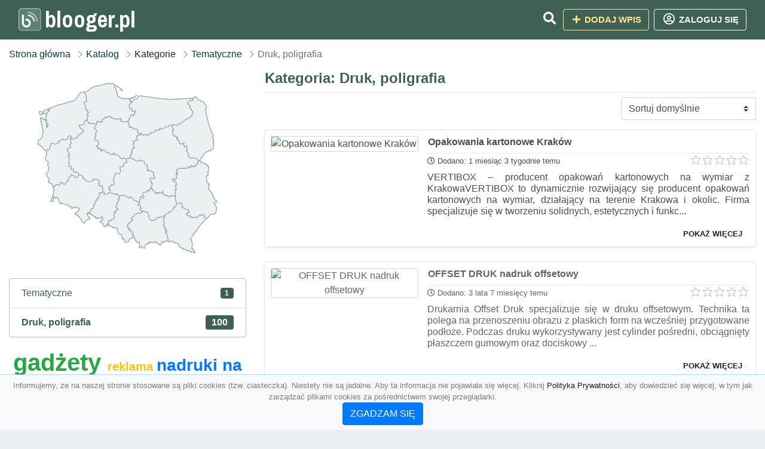

--- FILE ---
content_type: text/html; charset=UTF-8
request_url: https://blooger.pl/kategoria/druk-poligrafia
body_size: 10073
content:
<!DOCTYPE html><html lang="pl"><head> <title>Kategoria: Druk, poligrafia - Baza firm i wyszukiwarka blooger.pl – Katalog SEO</title> <meta charset="utf-8"> <meta name="viewport" content="width=device-width, initial-scale=1, shrink-to-fit=no"> <meta name="description" content="Kategoria: Druk, poligrafia. ✒ blooger.pl"> <meta name="keywords" content="kategoria: druk, poligrafia"> <meta name="robots" content="index"> <meta name="robots" content="follow"> <meta property="og:title" content=""> <meta property="og:description" content=""> <meta property="og:type" content=""> <meta property="og:image" content=""> <meta property="og:url" content="https://blooger.pl/kategoria/druk-poligrafia"> <meta name="csrf-token" content="y8WPHMSBwhjqvmeHQQKevB02wbuFUWZi4DCNuLbW"> <link rel="icon" href="https://cdn.alg.pl/katalog/logo/blooger.pl-logo.svg" type="image/svg+xml"> <link rel="canonical" href="https://blooger.pl/kategoria/druk-poligrafia"> <link rel="shortcut icon" href="https://cdn.alg.pl/katalog/logo/blooger.pl-icon.svg" type="image/svg+xml"> <link href="/css/vendor/idir/vendor/vendor.css?id=5a2312ffa70ce71a18e8" rel="stylesheet"> <link href="/css/vendor/idir/web/web.css?id=79c284bce23f0aee91e9" rel="stylesheet"> <link href="https://blooger.pl/css/custom/web/web.css" rel="stylesheet"> <script src="/js/vendor/idir/vendor/vendor.js?id=c2e349085f1bd9882aa1" defer></script> <script src="/js/vendor/idir/web/web.js?id=27da2bcd56683041c903" defer></script> <script src="https://blooger.pl/js/custom/web/web.js" defer></script> <link href="https://fonts.googleapis.com/css2?family=Material+Icons" rel="stylesheet"><link href="https://fonts.googleapis.com/css2?family=Material+Icons+Outlined" rel="stylesheet"><link href="https://fonts.googleapis.com/css2?family=Material+Icons+Round" rel="stylesheet"><link href="https://fonts.googleapis.com/css2?family=Material+Icons+Sharp" rel="stylesheet"><link href="https://fonts.googleapis.com/css2?family=Material+Icons+Two+Tone" rel="stylesheet"> </head><body> <nav class="navbar bd-blooger.pl menu navbar-expand-md navbar-light fixed-top border-bottom"> <div class="container"> <div class="d-flex flex-grow-1 navbar-search pr-3 pr-md-0"> <div id="navbarLogo" class="flex-grow-1 mr-2"> <a href="/" class="navbar-brand" title="Baza firm i wyszukiwarka blooger.pl – Katalog SEO" alt="blooger.pl" title="blooger.pl"> <img src="https://cdn.alg.pl/katalog/logo/blooger.pl-logo.svg" class="pb-3 logo logo-blooger.pl" alt="blooger.pl" title="Baza firm i wyszukiwarka blooger.pl – Katalog SEO"> <span class="domena-blooger.pl">blooger.pl</span> </a></div> <form id="searchForm" method="GET" action="https://blooger.pl/search" class="my-auto w-100 hide search" > <div class="input-group"> <input id="typeahead" data-route="https://blooger.pl/api/tags/index" type="text" name="search" class="form-control border-right-0" placeholder="Szukaj... (min 3 znaki)" value="" autocomplete="off" > <input type="hidden" name="source" value="dir"> <span class="input-group-append"> <button class="btn btn-outline-secondary border border-left-0" type="submit" disabled > <i class="fa fa-search lupka-blooger.pl"></i> </button> </span> </div> </form> <div class="my-auto"> <ul class="navbar-nav"> <li class="nav-item d-sm-inline d-md-none ml-2"> <a href="#" class="nav-link search-toggler" role="button"> <i class="fa fa-lg fa-search lupka-blooger.pl"></i></a> </li> </ul> </div> <a href="#" id="navbarToggle" class="my-auto navbar-toggler" role="button"> <span class="navbar-toggler-icon"></span></a> </div> <div class="navbar-collapse scroll collapse flex-grow-0 justify-content-end"> <ul class="navbar-nav pr-3 pr-md-0"> <li class="nav-item d-none d-md-inline mr-1"> <a href="#" class="nav-link search-toggler" role="button"> <i class="fa fa-lg fa-search lupka-blooger.pl"></i></a> </li> <li class="nav-item mr-sm-0 mr-md-2 mb-2 mb-md-0"> <a class="btn btn-bd-download reg up " href="https://blooger.pl/dodaj/1" role="button" ><i class="fas fa-fw fa-plus"></i> Dodaj wpis </a> </li> <li class="nav-item dropdown "> <a class="btn btn-outline-light up reg" href="https://blooger.pl/login" role="button" title="Zaloguj się" ><i class="far fa-fw fa-lg fa-user-circle"></i> Zaloguj się </a> </li> </ul> </div> </div></nav><div class="menu-height"></div> <div class="content content-blooger.pl"> <div class="container"> <nav aria-label="breadcrumb"> <ol class="breadcrumb bg-white px-0"> <li class="breadcrumb-item"> <a href="https://blooger.pl" title="Strona główna" > Strona główna </a> </li> <li class="breadcrumb-item"> <a href="https://blooger.pl/katalog" title="Katalog"> Katalog </a></li><li class="breadcrumb-item"> Kategorie</li> <li class="breadcrumb-item"> <a href="https://blooger.pl/kategoria/tematyczne" title="Tematyczne"> Tematyczne </a></li> <li class="breadcrumb-item active" aria-current="page"> Druk, poligrafia</li> </ol> </nav></div> <div class="container"> <div class="row"> <div class="col-md-8 order-sm-1 order-md-2"> <h1 class="h4 border-bottom pb-2"> <span class="text-success-blooger.pl">Kategoria: Druk, poligrafia</span> </h1> <div id="filterContent"> <form data-route="https://blooger.pl/kategoria/druk-poligrafia" id="filter"> <div class="d-flex position-relative"> <div class="form-group ml-auto"> <label class="sr-only" for="filterOrderBy"> Sortuj </label> <select class="form-control custom-select filter" name="filter[orderby]" id="filterOrderBy" > <option value=""> Sortuj domyślnie </option> <option value="created_at|desc" > data dodania malejąco </option> <option value="created_at|asc" > data dodania rosnąco </option> <option value="updated_at|desc" > data aktualizacji malejąco </option> <option value="updated_at|asc" > data aktualizacji rosnąco </option> <option value="title|desc" > tytuł malejąco </option> <option value="title|asc" > tytuł rosnąco </option> <option value="sum_rating|desc" > ocena malejąco </option> <option value="sum_rating|asc" > ocena rosnąco </option> <option value="click|desc" > kliknięcia malejąco </option> <option value="click|asc" > kliknięcia rosnąco </option> <option value="view|desc" > wyświetlenia malejąco </option> <option value="view|asc" > wyświetlenia rosnąco </option> </select> </div> </div></form> <div id="infinite-scroll"> <div class="mb-4 ramka-basic shadow-sm rounded"> <div class="row"> <div class="col-sm-4 text-center order-1"> <div> <a href="https://blooger.pl/opakowania-kartonowe-krakow"><img src="https://api.pagepeeker.com/v2/thumbs.php?size=x&amp;code=4d4852e9ff&amp;url=https://vertibox.pl" class="img-fluid border5 mx-auto d-block" alt="Opakowania kartonowe Kraków"></a> <div class="kontener-dir-basic"> <div class="grupa-dir-basic outline-dir-basic"></div> </div> </div> </div> <div class="col-sm-8 pl-sm-0 mt-2 mt-sm-0 order-2 "> <h2 class="h6 tytuldir"> <a href="https://blooger.pl/opakowania-kartonowe-krakow" title="Opakowania kartonowe Kraków">Opakowania kartonowe Kraków</a> </h2> <div class="d-flex mb-2 datadir border-basic"> <small class="mr-auto"> <i class="far fa-clock"></i> Dodano: 1 miesiąc 3 tygodnie temu </small> <small class="ml-auto"> <input id="star-rating16297" name="star-rating16297" value="0.0000" data-stars="5" data-display-only="true" data-size="xs" class="rating-loading" data-language="pl"> </small> </div> <div class="text-break" style="word-break:break-word"> <p class="text-justify contentlink opis">VERTIBOX – producent opakowań kartonowych na wymiar z KrakowaVERTIBOX to dynamicznie rozwijający się producent opakowań kartonowych na wymiar, działający na terenie Krakowa i okolic. Firma specjalizuje się w tworzeniu solidnych, estetycznych i funkc...</p><div class="row"><div class="col-auto mr-auto"></div><div class="col-auto"><a class="r-link rr-link text-underlined clink-basic" href="https://blooger.pl/opakowania-kartonowe-krakow">pokaż więcej</a></div></div> </div> </div> </div> </div> <div class="mb-4 ramka-link shadow-sm rounded"> <div class="row"> <div class="col-sm-4 text-center order-1"> <div> <a href="https://blooger.pl/offset-druk-nadruk-offsetowy"><img src="https://api.pagepeeker.com/v2/thumbs.php?size=x&amp;code=4d4852e9ff&amp;url=https://offsetdruk.com.pl" class="img-fluid border5 mx-auto d-block" alt="OFFSET DRUK nadruk offsetowy"></a> <div class="kontener-dir-link"> <div class="grupa-dir-link outline-dir-link"></div> </div> </div> </div> <div class="col-sm-8 pl-sm-0 mt-2 mt-sm-0 order-2 "> <h2 class="h6 tytuldir"> <a href="https://blooger.pl/offset-druk-nadruk-offsetowy" title="OFFSET DRUK nadruk offsetowy">OFFSET DRUK nadruk offsetowy</a> </h2> <div class="d-flex mb-2 datadir border-link"> <small class="mr-auto"> <i class="far fa-clock"></i> Dodano: 3 lata 7 miesięcy temu </small> <small class="ml-auto"> <input id="star-rating15071" name="star-rating15071" value="0.0000" data-stars="5" data-display-only="true" data-size="xs" class="rating-loading" data-language="pl"> </small> </div> <div class="text-break" style="word-break:break-word"> <p class="text-justify contentlink opis">Drukarnia Offset Druk specjalizuje się w druku offsetowym. Technika ta polega na przenoszeniu obrazu z płaskich form na wcześniej przygotowane podłoże. Podczas druku wykorzystywany jest cylinder pośredni, obciągnięty płaszczem gumowym oraz dociskowy ...</p><div class="row"><div class="col-auto mr-auto"></div><div class="col-auto"><a class="r-link rr-link text-underlined clink-link" href="https://blooger.pl/offset-druk-nadruk-offsetowy">pokaż więcej</a></div></div> </div> </div> </div> </div> <div class="mb-4 ramka-srebrny shadow-sm rounded"> <div class="row"> <div class="col-sm-4 text-center order-1"> <div> <a href="https://blooger.pl/amk-group-rekawek-kondraciuk-sp-j"><img src="https://api.pagepeeker.com/v2/thumbs.php?size=x&amp;code=4d4852e9ff&amp;url=https://amk-group.pl" class="img-fluid border5 mx-auto d-block" alt="AMK Group Rękawek, Kondraciuk Sp. J."></a> <div class="kontener-dir-srebrny"> <div class="grupa-dir-srebrny outline-dir-srebrny"></div> </div> </div> </div> <div class="col-sm-8 pl-sm-0 mt-2 mt-sm-0 order-2 "> <h2 class="h6 tytuldir"> <a href="https://blooger.pl/amk-group-rekawek-kondraciuk-sp-j" title="AMK Group Rękawek, Kondraciuk Sp. J.">AMK Group Rękawek, Kondraciuk Sp. J.</a> </h2> <div class="d-flex mb-2 datadir border-srebrny"> <small class="mr-auto"> <i class="far fa-clock"></i> Dodano: 4 miesiące 4 dni temu </small> <small class="ml-auto"> <input id="star-rating16249" name="star-rating16249" value="0.0000" data-stars="5" data-display-only="true" data-size="xs" class="rating-loading" data-language="pl"> </small> </div> <div class="text-break" style="word-break:break-word"> <p class="text-justify contentlink opis">AMK Group to nowoczesna drukarnia z siedzibą w Warszawie, która od lat z sukcesem łączy precyzję druku z kreatywnością i zrównoważonym podejściem do produkcji. Specjalizujemy się w kompleksowej realizacji projektów opakowaniowych i reklamowych – od k...</p><div class="row"><div class="col-auto mr-auto"></div><div class="col-auto"><a class="r-link rr-link text-underlined clink-srebrny" href="https://blooger.pl/amk-group-rekawek-kondraciuk-sp-j">pokaż więcej</a></div></div> </div> </div> </div> </div> <div class="mb-4 ramka-srebrny shadow-sm rounded"> <div class="row"> <div class="col-sm-4 text-center order-1"> <div> <a href="https://blooger.pl/etykiety-termiczne-samoprzylepne-i-ttr-z-kamilabel"><img src="https://api.pagepeeker.com/v2/thumbs.php?size=x&amp;code=4d4852e9ff&amp;url=https://e-kamilabel.pl" class="img-fluid border5 mx-auto d-block" alt="Etykiety termiczne, samoprzylepne i TTR z Kamilabel"></a> <div class="kontener-dir-srebrny"> <div class="grupa-dir-srebrny outline-dir-srebrny"></div> </div> </div> </div> <div class="col-sm-8 pl-sm-0 mt-2 mt-sm-0 order-2 "> <h2 class="h6 tytuldir"> <a href="https://blooger.pl/etykiety-termiczne-samoprzylepne-i-ttr-z-kamilabel" title="Etykiety termiczne, samoprzylepne i TTR z Kamilabel">Etykiety termiczne, samoprzylepne i TTR z Kamilabel</a> </h2> <div class="d-flex mb-2 datadir border-srebrny"> <small class="mr-auto"> <i class="far fa-clock"></i> Dodano: 10 miesięcy 1 tydzień temu </small> <small class="ml-auto"> <input id="star-rating16094" name="star-rating16094" value="5.0000" data-stars="5" data-display-only="true" data-size="xs" class="rating-loading" data-language="pl"> </small> </div> <div class="text-break" style="word-break:break-word"> <p class="text-justify contentlink opis">Sklep internetowy e-kamilabel.pl to zaufany dostawca wysokiej klasy etykiet termicznych i termotransferowych, spełniających rygorystyczne wymagania współczesnych przedsiębiorstw. Dzięki precyzyjnemu wykonaniu i zastosowaniu odpornych materiałów, etyk...</p><div class="row"><div class="col-auto mr-auto"></div><div class="col-auto"><a class="r-link rr-link text-underlined clink-srebrny" href="https://blooger.pl/etykiety-termiczne-samoprzylepne-i-ttr-z-kamilabel">pokaż więcej</a></div></div> </div> </div> </div> </div> <div class="mb-4 ramka- shadow-sm rounded"> <div class="row"> <div class="col-sm-4 text-center order-1"> <div> <a href="https://blooger.pl/copycenter-com-pl-serwis-konica-minolta"><img src="https://api.pagepeeker.com/v2/thumbs.php?size=x&amp;code=4d4852e9ff&amp;url=https://copycenter.com.pl" class="img-fluid border5 mx-auto d-block" alt="copycenter.com.pl - serwis Konica Minolta"></a> <div class="kontener-dir-"> <div class="grupa-dir- outline-dir-"></div> </div> </div> </div> <div class="col-sm-8 pl-sm-0 mt-2 mt-sm-0 order-2 "> <h2 class="h6 tytuldir"> <a href="https://blooger.pl/copycenter-com-pl-serwis-konica-minolta" title="copycenter.com.pl - serwis Konica Minolta">copycenter.com.pl - serwis Konica Minolta</a> </h2> <div class="d-flex mb-2 datadir border-"> <small class="mr-auto"> <i class="far fa-clock"></i> Dodano: 1 rok 8 miesięcy temu </small> <small class="ml-auto"> <input id="star-rating15849" name="star-rating15849" value="5.0000" data-stars="5" data-display-only="true" data-size="xs" class="rating-loading" data-language="pl"> </small> </div> <div class="text-break" style="word-break:break-word"> <p class="text-justify contentlink opis">Drukarki Białystok, jak wszystkie inne urządzenia, czasem ulegają awariom. Nie oznacza to jednak, że trzeba szukać nowego sprzętu. Firma Copycenter Serwis s.c. prowadzi serwis drukarek Białystok. Fachowcy chętnie sprawdzą czy drukarkę da się naprawić...</p><div class="row"><div class="col-auto mr-auto"></div><div class="col-auto"><a class="r-link rr-link text-underlined clink-" href="https://blooger.pl/copycenter-com-pl-serwis-konica-minolta">pokaż więcej</a></div></div> </div> </div> </div> </div> <div class="mb-4 ramka- shadow-sm rounded"> <div class="row"> <div class="col-sm-4 text-center order-1"> <div> <a href="https://blooger.pl/druk-gdansk"><img src="https://api.pagepeeker.com/v2/thumbs.php?size=x&amp;code=4d4852e9ff&amp;url=https://harbor.com.pl" class="img-fluid border5 mx-auto d-block" alt="Druk Gdansk"></a> <div class="kontener-dir-"> <div class="grupa-dir- outline-dir-"></div> </div> </div> </div> <div class="col-sm-8 pl-sm-0 mt-2 mt-sm-0 order-2 "> <h2 class="h6 tytuldir"> <a href="https://blooger.pl/druk-gdansk" title="Druk Gdansk">Druk Gdansk</a> </h2> <div class="d-flex mb-2 datadir border-"> <small class="mr-auto"> <i class="far fa-clock"></i> Dodano: 1 rok 11 miesięcy temu </small> <small class="ml-auto"> <input id="star-rating15808" name="star-rating15808" value="0.0000" data-stars="5" data-display-only="true" data-size="xs" class="rating-loading" data-language="pl"> </small> </div> <div class="text-break" style="word-break:break-word"> <p class="text-justify contentlink opis">Drukarnia Gdańsk Harbor to firma posiadająca bogate doświadczenie w dziedzinie poligrafii i marketingu. Nasza oferta jest rozległa i obejmuje rozszerzony zakres usług, które wspierają skuteczną promocję Twojej marki oraz dostarczą Ci wysokiej jakości...</p><div class="row"><div class="col-auto mr-auto"></div><div class="col-auto"><a class="r-link rr-link text-underlined clink-" href="https://blooger.pl/druk-gdansk">pokaż więcej</a></div></div> </div> </div> </div> </div> <div class="mb-4 ramka- shadow-sm rounded"> <div class="row"> <div class="col-sm-4 text-center order-1"> <div> <a href="https://blooger.pl/xero-do-a0-wola-xerowola-pl"><img src="https://api.pagepeeker.com/v2/thumbs.php?size=x&amp;code=4d4852e9ff&amp;url=https://xerowola.pl" class="img-fluid border5 mx-auto d-block" alt="Xero do a0+ wola - xerowola.pl"></a> <div class="kontener-dir-"> <div class="grupa-dir- outline-dir-"></div> </div> </div> </div> <div class="col-sm-8 pl-sm-0 mt-2 mt-sm-0 order-2 "> <h2 class="h6 tytuldir"> <a href="https://blooger.pl/xero-do-a0-wola-xerowola-pl" title="Xero do a0+ wola - xerowola.pl">Xero do a0+ wola - xerowola.pl</a> </h2> <div class="d-flex mb-2 datadir border-"> <small class="mr-auto"> <i class="far fa-clock"></i> Dodano: 2 lata 9 miesięcy temu </small> <small class="ml-auto"> <input id="star-rating15629" name="star-rating15629" value="0.0000" data-stars="5" data-display-only="true" data-size="xs" class="rating-loading" data-language="pl"> </small> </div> <div class="text-break" style="word-break:break-word"> <p class="text-justify contentlink opis">Xero Wola to punkt usługowy, który oferuje wydruki wielkoformatowe oraz wydruki CAD w skali A0+. W ofercie mają również drukowanie ulotek, wizytówek oraz innych materiałów reklamowych. W Xero Wola można również zrobić bindowanie i laminowanie dowolny...</p><div class="row"><div class="col-auto mr-auto"></div><div class="col-auto"><a class="r-link rr-link text-underlined clink-" href="https://blooger.pl/xero-do-a0-wola-xerowola-pl">pokaż więcej</a></div></div> </div> </div> </div> </div> <div class="mb-4 ramka- shadow-sm rounded"> <div class="row"> <div class="col-sm-4 text-center order-1"> <div> <a href="https://blooger.pl/druk-na-tkaninie-drukcyfrowynadzianinie-pl"><img src="https://api.pagepeeker.com/v2/thumbs.php?size=x&amp;code=4d4852e9ff&amp;url=https://drukcyfrowynadzianinie.pl" class="img-fluid border5 mx-auto d-block" alt="Druk na tkaninie - drukcyfrowynadzianinie.pl"></a> <div class="kontener-dir-"> <div class="grupa-dir- outline-dir-"></div> </div> </div> </div> <div class="col-sm-8 pl-sm-0 mt-2 mt-sm-0 order-2 "> <h2 class="h6 tytuldir"> <a href="https://blooger.pl/druk-na-tkaninie-drukcyfrowynadzianinie-pl" title="Druk na tkaninie - drukcyfrowynadzianinie.pl">Druk na tkaninie - drukcyfrowynadzianinie.pl</a> </h2> <div class="d-flex mb-2 datadir border-"> <small class="mr-auto"> <i class="far fa-clock"></i> Dodano: 3 lata 9 miesięcy temu </small> <small class="ml-auto"> <input id="star-rating14950" name="star-rating14950" value="0.0000" data-stars="5" data-display-only="true" data-size="xs" class="rating-loading" data-language="pl"> </small> </div> <div class="text-break" style="word-break:break-word"> <p class="text-justify contentlink opis">Drukarnia tkanin Anmartex wykonuje druk cyfrowy na materiałach tekstylnych. Zespół zdobi ubrania, pościel, dekoracje, torby. Umieszczają na odzieży oraz artykułach reklamowych np. loga, grafiki. Ponadto zajmują się sprzedażą wysokiej jakości dzianin:...</p><div class="row"><div class="col-auto mr-auto"></div><div class="col-auto"><a class="r-link rr-link text-underlined clink-" href="https://blooger.pl/druk-na-tkaninie-drukcyfrowynadzianinie-pl">pokaż więcej</a></div></div> </div> </div> </div> </div> <div class="mb-4 ramka- shadow-sm rounded"> <div class="row"> <div class="col-sm-4 text-center order-1"> <div> <a href="https://blooger.pl/statuetki-sportowe-sklep-pawtom-pl"><img src="https://api.pagepeeker.com/v2/thumbs.php?size=x&amp;code=4d4852e9ff&amp;url=https://www.sklep-pawtom.pl" class="img-fluid border5 mx-auto d-block" alt="Statuetki sportowe - sklep-pawtom.pl"></a> <div class="kontener-dir-"> <div class="grupa-dir- outline-dir-"></div> </div> </div> </div> <div class="col-sm-8 pl-sm-0 mt-2 mt-sm-0 order-2 "> <h2 class="h6 tytuldir"> <a href="https://blooger.pl/statuetki-sportowe-sklep-pawtom-pl" title="Statuetki sportowe - sklep-pawtom.pl">Statuetki sportowe - sklep-pawtom.pl</a> </h2> <div class="d-flex mb-2 datadir border-"> <small class="mr-auto"> <i class="far fa-clock"></i> Dodano: 4 lata 2 miesiące temu </small> <small class="ml-auto"> <input id="star-rating14682" name="star-rating14682" value="0.0000" data-stars="5" data-display-only="true" data-size="xs" class="rating-loading" data-language="pl"> </small> </div> <div class="text-break" style="word-break:break-word"> <p class="text-justify contentlink opis">Nasza firma świadczy wysokiej jakości usługi produkcyjne gadżetów reklamowych. U nas możesz złożyć zamówienie na pieczątki czy puchary i statuetki sportowe z wygrawerowanym napisem. Nasze artykuły proponujemy również na prezent, posiadamy dyplomy i z...</p><div class="row"><div class="col-auto mr-auto"></div><div class="col-auto"><a class="r-link rr-link text-underlined clink-" href="https://blooger.pl/statuetki-sportowe-sklep-pawtom-pl">pokaż więcej</a></div></div> </div> </div> </div> </div> <div class="mb-4 ramka-srebrny shadow-sm rounded"> <div class="row"> <div class="col-sm-4 text-center order-1"> <div> <a href="https://blooger.pl/pogotowie-komputerowe-bialystok"><img src="https://api.pagepeeker.com/v2/thumbs.php?size=x&amp;code=4d4852e9ff&amp;url=https://alfadruk24.pl" class="img-fluid border5 mx-auto d-block" alt="Pogotowie komputerowe Białystok"></a> <div class="kontener-dir-srebrny"> <div class="grupa-dir-srebrny outline-dir-srebrny"></div> </div> </div> </div> <div class="col-sm-8 pl-sm-0 mt-2 mt-sm-0 order-2 "> <h2 class="h6 tytuldir"> <a href="https://blooger.pl/pogotowie-komputerowe-bialystok" title="Pogotowie komputerowe Białystok">Pogotowie komputerowe Białystok</a> </h2> <div class="d-flex mb-2 datadir border-srebrny"> <small class="mr-auto"> <i class="far fa-clock"></i> Dodano: 4 lata 8 miesięcy temu </small> <small class="ml-auto"> <input id="star-rating14442" name="star-rating14442" value="1.0000" data-stars="5" data-display-only="true" data-size="xs" class="rating-loading" data-language="pl"> </small> </div> <div class="text-break" style="word-break:break-word"> <p class="text-justify contentlink opis">Firma AlfaDruk działa na rynku lokalnym jako pogotowie komputerowe Białystok. Jeśli chodzi o serwis komputerowy Białystok może zaoferować wiele punków, gdzie prowadzone są naprawy. Jednak AlfaDruk wyróżnia się na tym tle wielozadaniowością. W tym sam...</p><div class="row"><div class="col-auto mr-auto"></div><div class="col-auto"><a class="r-link rr-link text-underlined clink-srebrny" href="https://blooger.pl/pogotowie-komputerowe-bialystok">pokaż więcej</a></div></div> </div> </div> </div> </div> <div class="mb-4 ramka-srebrny shadow-sm rounded"> <div class="row"> <div class="col-sm-4 text-center order-1"> <div> <a href="https://blooger.pl/etykiety-worki-foliowe-opakowania-do-pieczywa"><img src="https://api.pagepeeker.com/v2/thumbs.php?size=x&amp;code=4d4852e9ff&amp;url=https://ipak-ipak.pl" class="img-fluid border5 mx-auto d-block" alt="Etykiety, worki foliowe, opakowania do pieczywa"></a> <div class="kontener-dir-srebrny"> <div class="grupa-dir-srebrny outline-dir-srebrny"></div> </div> </div> </div> <div class="col-sm-8 pl-sm-0 mt-2 mt-sm-0 order-2 "> <h2 class="h6 tytuldir"> <a href="https://blooger.pl/etykiety-worki-foliowe-opakowania-do-pieczywa" title="Etykiety, worki foliowe, opakowania do pieczywa">Etykiety, worki foliowe, opakowania do pieczywa</a> </h2> <div class="d-flex mb-2 datadir border-srebrny"> <small class="mr-auto"> <i class="far fa-clock"></i> Dodano: 4 lata 11 miesięcy temu </small> <small class="ml-auto"> <input id="star-rating14289" name="star-rating14289" value="1.0000" data-stars="5" data-display-only="true" data-size="xs" class="rating-loading" data-language="pl"> </small> </div> <div class="text-break" style="word-break:break-word"> <p class="text-justify contentlink opis">Serdecznie zapraszamy do zapoznania się z działalnością i ofertą naszej firmy. Produkujemy opakowania do pieczywa i dla wielu innych branż. Nasza działalność to : - Produkcja etykiet samoprzylepnych na roli - ipak-ipak.pl/etykiety-samoprzylepne-...</p><div class="row"><div class="col-auto mr-auto"></div><div class="col-auto"><a class="r-link rr-link text-underlined clink-srebrny" href="https://blooger.pl/etykiety-worki-foliowe-opakowania-do-pieczywa">pokaż więcej</a></div></div> </div> </div> </div> </div> <div class="mb-4 ramka-srebrny shadow-sm rounded"> <div class="row"> <div class="col-sm-4 text-center order-1"> <div> <a href="https://blooger.pl/zapakuj-to"><img src="https://api.pagepeeker.com/v2/thumbs.php?size=x&amp;code=4d4852e9ff&amp;url=https://zapakuj.to" class="img-fluid border5 mx-auto d-block" alt="Zapakuj.to"></a> <div class="kontener-dir-srebrny"> <div class="grupa-dir-srebrny outline-dir-srebrny"></div> </div> </div> </div> <div class="col-sm-8 pl-sm-0 mt-2 mt-sm-0 order-2 "> <h2 class="h6 tytuldir"> <a href="https://blooger.pl/zapakuj-to" title="Zapakuj.to">Zapakuj.to</a> </h2> <div class="d-flex mb-2 datadir border-srebrny"> <small class="mr-auto"> <i class="far fa-clock"></i> Dodano: 5 lat 2 miesiące temu </small> <small class="ml-auto"> <input id="star-rating14153" name="star-rating14153" value="1.0000" data-stars="5" data-display-only="true" data-size="xs" class="rating-loading" data-language="pl"> </small> </div> <div class="text-break" style="word-break:break-word"> <p class="text-justify contentlink opis">Blog prowadzony przez profesjonalistów z branży opakowań. Najnowsze wieści ze świata opakowań, poradniki, wskazówki dotyczące projektowania opakowań i przykłady realizacji oraz najlepszego designu. Obowiązkowa lektura dla każdego e-commerce, zaintere...</p><div class="row"><div class="col-auto mr-auto"></div><div class="col-auto"><a class="r-link rr-link text-underlined clink-srebrny" href="https://blooger.pl/zapakuj-to">pokaż więcej</a></div></div> </div> </div> </div> </div> <div class="mb-4 ramka-srebrny shadow-sm rounded"> <div class="row"> <div class="col-sm-4 text-center order-1"> <div> <a href="https://blooger.pl/introligatornia-format-introligator-poznan-uslugi-introligatorskie"><img src="https://api.pagepeeker.com/v2/thumbs.php?size=x&amp;code=4d4852e9ff&amp;url=https://www.introligatorformat.pl" class="img-fluid border5 mx-auto d-block" alt="Introligatornia Format || Introligator Poznań || Usługi Introligatorskie ||"></a> <div class="kontener-dir-srebrny"> <div class="grupa-dir-srebrny outline-dir-srebrny"></div> </div> </div> </div> <div class="col-sm-8 pl-sm-0 mt-2 mt-sm-0 order-2 "> <h2 class="h6 tytuldir"> <a href="https://blooger.pl/introligatornia-format-introligator-poznan-uslugi-introligatorskie" title="Introligatornia Format || Introligator Poznań || Usługi Introligatorskie ||">Introligatornia Format || Introligator Poznań || Usługi Introligatorskie ||</a> </h2> <div class="d-flex mb-2 datadir border-srebrny"> <small class="mr-auto"> <i class="far fa-clock"></i> Dodano: 5 lat 4 miesiące temu </small> <small class="ml-auto"> <input id="star-rating14065" name="star-rating14065" value="1.0000" data-stars="5" data-display-only="true" data-size="xs" class="rating-loading" data-language="pl"> </small> </div> <div class="text-break" style="word-break:break-word"> <p class="text-justify contentlink opis">Zachęcamy bardzo mocno do zapoznania się z ofertą naszych usług introligatorskich. Na rynku istniejemy od dawna, gwarantując pełen profesjonalizm czy też odpowiednie podejście do wszystkich klientów. Potrafimy zająć się oprawą książek, teczek, kalend...</p><div class="row"><div class="col-auto mr-auto"></div><div class="col-auto"><a class="r-link rr-link text-underlined clink-srebrny" href="https://blooger.pl/introligatornia-format-introligator-poznan-uslugi-introligatorskie">pokaż więcej</a></div></div> </div> </div> </div> </div> <div class="mb-4 ramka- shadow-sm rounded"> <div class="row"> <div class="col-sm-4 text-center order-1"> <div> <a href="https://blooger.pl/olowki-warszawa"><img src="https://api.pagepeeker.com/v2/thumbs.php?size=x&amp;code=4d4852e9ff&amp;url=https://www.adpen.com.pl" class="img-fluid border5 mx-auto d-block" alt="Ołówki Warszawa"></a> <div class="kontener-dir-"> <div class="grupa-dir- outline-dir-"></div> </div> </div> </div> <div class="col-sm-8 pl-sm-0 mt-2 mt-sm-0 order-2 "> <h2 class="h6 tytuldir"> <a href="https://blooger.pl/olowki-warszawa" title="Ołówki Warszawa">Ołówki Warszawa</a> </h2> <div class="d-flex mb-2 datadir border-"> <small class="mr-auto"> <i class="far fa-clock"></i> Dodano: 5 lat 5 miesięcy temu </small> <small class="ml-auto"> <input id="star-rating14034" name="star-rating14034" value="1.0000" data-stars="5" data-display-only="true" data-size="xs" class="rating-loading" data-language="pl"> </small> </div> <div class="text-break" style="word-break:break-word"> <p class="text-justify contentlink opis">Reklamowe długopisy i ołówki Warszawa znajdziesz w ofercie dystrybutora AdPen. Zajrzyj na stronę www i sprawdź bogatą ofertą na artykuły piśmiennicze. W ofercie ekologiczne długopisy, reklamowe ołówki Warszawa, długopisy reklamowe z grawerem - market...</p><div class="row"><div class="col-auto mr-auto"></div><div class="col-auto"><a class="r-link rr-link text-underlined clink-" href="https://blooger.pl/olowki-warszawa">pokaż więcej</a></div></div> </div> </div> </div> </div> <div class="mb-4 ramka- shadow-sm rounded"> <div class="row"> <div class="col-sm-4 text-center order-1"> <div> <a href="https://blooger.pl/drukarnie"><img src="https://api.pagepeeker.com/v2/thumbs.php?size=x&amp;code=4d4852e9ff&amp;url=https://www.drukarniapapillon.pl" class="img-fluid border5 mx-auto d-block" alt="Drukarnie"></a> <div class="kontener-dir-"> <div class="grupa-dir- outline-dir-"></div> </div> </div> </div> <div class="col-sm-8 pl-sm-0 mt-2 mt-sm-0 order-2 "> <h2 class="h6 tytuldir"> <a href="https://blooger.pl/drukarnie" title="Drukarnie">Drukarnie</a> </h2> <div class="d-flex mb-2 datadir border-"> <small class="mr-auto"> <i class="far fa-clock"></i> Dodano: 5 lat 6 miesięcy temu </small> <small class="ml-auto"> <input id="star-rating14008" name="star-rating14008" value="1.0000" data-stars="5" data-display-only="true" data-size="xs" class="rating-loading" data-language="pl"> </small> </div> <div class="text-break" style="word-break:break-word"> <p class="text-justify contentlink opis">Drukarnie oferujące druk offsetowy i cyfrowy z Krakowa, woj. małopolskie, posiadają ofertę dla każdego. Park maszynowy jaki mają drukarnie Papillon bierze udział w produkcji standardowych i niestandardowych wydruków najwyższej jakości. W ofercie druk...</p><div class="row"><div class="col-auto mr-auto"></div><div class="col-auto"><a class="r-link rr-link text-underlined clink-" href="https://blooger.pl/drukarnie">pokaż więcej</a></div></div> </div> </div> </div> </div> <div class="mb-4 ramka-srebrny shadow-sm rounded"> <div class="row"> <div class="col-sm-4 text-center order-1"> <div> <a href="https://blooger.pl/druk-offsetowy-mazowieckie"><img src="https://api.pagepeeker.com/v2/thumbs.php?size=x&amp;code=4d4852e9ff&amp;url=https://www.grafdrukpol.pl" class="img-fluid border5 mx-auto d-block" alt="Druk offsetowy mazowieckie"></a> <div class="kontener-dir-srebrny"> <div class="grupa-dir-srebrny outline-dir-srebrny"></div> </div> </div> </div> <div class="col-sm-8 pl-sm-0 mt-2 mt-sm-0 order-2 "> <h2 class="h6 tytuldir"> <a href="https://blooger.pl/druk-offsetowy-mazowieckie" title="Druk offsetowy mazowieckie">Druk offsetowy mazowieckie</a> </h2> <div class="d-flex mb-2 datadir border-srebrny"> <small class="mr-auto"> <i class="far fa-clock"></i> Dodano: 5 lat 11 miesięcy temu </small> <small class="ml-auto"> <input id="star-rating13706" name="star-rating13706" value="1.0000" data-stars="5" data-display-only="true" data-size="xs" class="rating-loading" data-language="pl"> </small> </div> <div class="text-break" style="word-break:break-word"> <p class="text-justify contentlink opis">Obecnie od 1990 roku w Warszawie działa przedsiębiorstwo Grafdrukpol. Świadczy ona usługi poligraficzne na wysokim poziomie. Jej rozbudowana propozycja ciągle przyciąga nowych klientów, zachęconych dobrą reputacją firmy i niezwykle rozsądnymi cenami....</p><div class="row"><div class="col-auto mr-auto"></div><div class="col-auto"><a class="r-link rr-link text-underlined clink-srebrny" href="https://blooger.pl/druk-offsetowy-mazowieckie">pokaż więcej</a></div></div> </div> </div> </div> </div> <div class="mb-4 ramka-srebrny shadow-sm rounded"> <div class="row"> <div class="col-sm-4 text-center order-1"> <div> <a href="https://blooger.pl/profesjonalne-koperty-babelkowe-producent"><img src="https://api.pagepeeker.com/v2/thumbs.php?size=x&amp;code=4d4852e9ff&amp;url=https://kuvert.com.pl" class="img-fluid border5 mx-auto d-block" alt="Profesjonalne koperty bąbelkowe producent"></a> <div class="kontener-dir-srebrny"> <div class="grupa-dir-srebrny outline-dir-srebrny"></div> </div> </div> </div> <div class="col-sm-8 pl-sm-0 mt-2 mt-sm-0 order-2 "> <h2 class="h6 tytuldir"> <a href="https://blooger.pl/profesjonalne-koperty-babelkowe-producent" title="Profesjonalne koperty bąbelkowe producent">Profesjonalne koperty bąbelkowe producent</a> </h2> <div class="d-flex mb-2 datadir border-srebrny"> <small class="mr-auto"> <i class="far fa-clock"></i> Dodano: 6 lat 1 miesiąc temu </small> <small class="ml-auto"> <input id="star-rating13580" name="star-rating13580" value="1.0000" data-stars="5" data-display-only="true" data-size="xs" class="rating-loading" data-language="pl"> </small> </div> <div class="text-break" style="word-break:break-word"> <p class="text-justify contentlink opis">Przedsiębiorstwo Kuvert Polska to najogromniejszy w kraju wytwórca oraz dystrybutor kopert listowych, aktowych a także do przesyłek. Firma zajmuje się zarówno kopertami standardowymi, jak i również unikatowymi kopertami w spersonalizowanym formacie, ...</p><div class="row"><div class="col-auto mr-auto"></div><div class="col-auto"><a class="r-link rr-link text-underlined clink-srebrny" href="https://blooger.pl/profesjonalne-koperty-babelkowe-producent">pokaż więcej</a></div></div> </div> </div> </div> </div> <div class="mb-4 ramka-srebrny shadow-sm rounded"> <div class="row"> <div class="col-sm-4 text-center order-1"> <div> <a href="https://blooger.pl/nowoczesne-drukarki-do-koszulek"><img src="https://api.pagepeeker.com/v2/thumbs.php?size=x&amp;code=4d4852e9ff&amp;url=https://www.capricorn.biz.pl" class="img-fluid border5 mx-auto d-block" alt="Nowoczesne drukarki do koszulek"></a> <div class="kontener-dir-srebrny"> <div class="grupa-dir-srebrny outline-dir-srebrny"></div> </div> </div> </div> <div class="col-sm-8 pl-sm-0 mt-2 mt-sm-0 order-2 "> <h2 class="h6 tytuldir"> <a href="https://blooger.pl/nowoczesne-drukarki-do-koszulek" title="Nowoczesne drukarki do koszulek">Nowoczesne drukarki do koszulek</a> </h2> <div class="d-flex mb-2 datadir border-srebrny"> <small class="mr-auto"> <i class="far fa-clock"></i> Dodano: 6 lat 1 miesiąc temu </small> <small class="ml-auto"> <input id="star-rating13577" name="star-rating13577" value="2.0000" data-stars="5" data-display-only="true" data-size="xs" class="rating-loading" data-language="pl"> </small> </div> <div class="text-break" style="word-break:break-word"> <p class="text-justify contentlink opis">Niedawno jest znaczny boom na ciuchy z konkretnym nadrukiem, dlatego też pożądane byłoby czym prędzej zerknąć na oferowane przez nas specjalistyczne urządzenia drukujące do koszulek i wysokiej jakości atramenty. Współdziałamy jedynie z najlepszymi pr...</p><div class="row"><div class="col-auto mr-auto"></div><div class="col-auto"><a class="r-link rr-link text-underlined clink-srebrny" href="https://blooger.pl/nowoczesne-drukarki-do-koszulek">pokaż więcej</a></div></div> </div> </div> </div> </div> <div class="mb-4 ramka-srebrny shadow-sm rounded"> <div class="row"> <div class="col-sm-4 text-center order-1"> <div> <a href="https://blooger.pl/punktreklamy-pl-internetowa-drukarnia"><img src="https://api.pagepeeker.com/v2/thumbs.php?size=x&amp;code=4d4852e9ff&amp;url=https://punktreklamy.pl" class="img-fluid border5 mx-auto d-block" alt="PunktReklamy.pl - Internetowa Drukarnia"></a> <div class="kontener-dir-srebrny"> <div class="grupa-dir-srebrny outline-dir-srebrny"></div> </div> </div> </div> <div class="col-sm-8 pl-sm-0 mt-2 mt-sm-0 order-2 "> <h2 class="h6 tytuldir"> <a href="https://blooger.pl/punktreklamy-pl-internetowa-drukarnia" title="PunktReklamy.pl - Internetowa Drukarnia">PunktReklamy.pl - Internetowa Drukarnia</a> </h2> <div class="d-flex mb-2 datadir border-srebrny"> <small class="mr-auto"> <i class="far fa-clock"></i> Dodano: 6 lat 11 miesięcy temu </small> <small class="ml-auto"> <input id="star-rating13276" name="star-rating13276" value="4.0000" data-stars="5" data-display-only="true" data-size="xs" class="rating-loading" data-language="pl"> </small> </div> <div class="text-break" style="word-break:break-word"> <p class="text-justify contentlink opis">Internetowa drukarnia PunktReklamy. pl oferuje szeroki wybór drukowanych materiałów reklamowych takich jak: ulotki, kalendarze, papier firmowy, koperty firmowe, zaproszenie czy kartki pocztowe. Zajmiemy się kompleksowo obsługą Twojego zamówienia ...</p><div class="row"><div class="col-auto mr-auto"></div><div class="col-auto"><a class="r-link rr-link text-underlined clink-srebrny" href="https://blooger.pl/punktreklamy-pl-internetowa-drukarnia">pokaż więcej</a></div></div> </div> </div> </div> </div> <div class="mb-4 ramka-srebrny shadow-sm rounded"> <div class="row"> <div class="col-sm-4 text-center order-1"> <div> <a href="https://blooger.pl/copyshop-druk-cyfrowy-offsetowy-wizytowki-plakaty"><img src="https://api.pagepeeker.com/v2/thumbs.php?size=x&amp;code=4d4852e9ff&amp;url=https://www.copyshop.krakow.pl" class="img-fluid border5 mx-auto d-block" alt="CopyShop - Druk cyfrowy, offsetowy, wizytówki, plakaty"></a> <div class="kontener-dir-srebrny"> <div class="grupa-dir-srebrny outline-dir-srebrny"></div> </div> </div> </div> <div class="col-sm-8 pl-sm-0 mt-2 mt-sm-0 order-2 "> <h2 class="h6 tytuldir"> <a href="https://blooger.pl/copyshop-druk-cyfrowy-offsetowy-wizytowki-plakaty" title="CopyShop - Druk cyfrowy, offsetowy, wizytówki, plakaty">CopyShop - Druk cyfrowy, offsetowy, wizytówki, plakaty</a> </h2> <div class="d-flex mb-2 datadir border-srebrny"> <small class="mr-auto"> <i class="far fa-clock"></i> Dodano: 7 lat 7 miesięcy temu </small> <small class="ml-auto"> <input id="star-rating13004" name="star-rating13004" value="1.0000" data-stars="5" data-display-only="true" data-size="xs" class="rating-loading" data-language="pl"> </small> </div> <div class="text-break" style="word-break:break-word"> <p class="text-justify contentlink opis">COPYSHOP to drukarnia cyfrowa, w której jakość i kompleksowa obsługa klienta są stawiane na pierwszym miejscu. Połączenie pasji z solidnym doświadczeniem to pewność, że wszystkie zlecenia wykonane przez COPYSHOP zostaną wykonane z dbałością o nawet n...</p><div class="row"><div class="col-auto mr-auto"></div><div class="col-auto"><a class="r-link rr-link text-underlined clink-srebrny" href="https://blooger.pl/copyshop-druk-cyfrowy-offsetowy-wizytowki-plakaty">pokaż więcej</a></div></div> </div> </div> </div> </div> <div class="mb-4 ramka-srebrny shadow-sm rounded"> <div class="row"> <div class="col-sm-4 text-center order-1"> <div> <a href="https://blooger.pl/www-lemongrass-com-pl-drukarnia"><img src="https://api.pagepeeker.com/v2/thumbs.php?size=x&amp;code=4d4852e9ff&amp;url=https://lemongrass.com.pl" class="img-fluid border5 mx-auto d-block" alt="Www.lemongrass.com.pl drukarnia"></a> <div class="kontener-dir-srebrny"> <div class="grupa-dir-srebrny outline-dir-srebrny"></div> </div> </div> </div> <div class="col-sm-8 pl-sm-0 mt-2 mt-sm-0 order-2 "> <h2 class="h6 tytuldir"> <a href="https://blooger.pl/www-lemongrass-com-pl-drukarnia" title="Www.lemongrass.com.pl drukarnia">Www.lemongrass.com.pl drukarnia</a> </h2> <div class="d-flex mb-2 datadir border-srebrny"> <small class="mr-auto"> <i class="far fa-clock"></i> Dodano: 7 lat 11 miesięcy temu </small> <small class="ml-auto"> <input id="star-rating12584" name="star-rating12584" value="1.0000" data-stars="5" data-display-only="true" data-size="xs" class="rating-loading" data-language="pl"> </small> </div> <div class="text-break" style="word-break:break-word"> <p class="text-justify contentlink opis">Oklejanie samochodów, grafika przestrzenna i billboard, a ponadto folia polimerowa, roll-upy i banery, do tego pełen zakres usług poligraficznych, to oferta Pracowni reklamy Lemongrass Studio w Sosnowcu. Usługami reklamowymi zajmujemy się od 2008 r. ...</p><div class="row"><div class="col-auto mr-auto"></div><div class="col-auto"><a class="r-link rr-link text-underlined clink-srebrny" href="https://blooger.pl/www-lemongrass-com-pl-drukarnia">pokaż więcej</a></div></div> </div> </div> </div> </div> <div class="mb-4 ramka-srebrny shadow-sm rounded"> <div class="row"> <div class="col-sm-4 text-center order-1"> <div> <a href="https://blooger.pl/fotograf-slubny-kbfoto"><img src="https://api.pagepeeker.com/v2/thumbs.php?size=x&amp;code=4d4852e9ff&amp;url=https://www.kbfoto.com.pl" class="img-fluid border5 mx-auto d-block" alt="Fotograf ślubny KBFoto"></a> <div class="kontener-dir-srebrny"> <div class="grupa-dir-srebrny outline-dir-srebrny"></div> </div> </div> </div> <div class="col-sm-8 pl-sm-0 mt-2 mt-sm-0 order-2 "> <h2 class="h6 tytuldir"> <a href="https://blooger.pl/fotograf-slubny-kbfoto" title="Fotograf ślubny KBFoto">Fotograf ślubny KBFoto</a> </h2> <div class="d-flex mb-2 datadir border-srebrny"> <small class="mr-auto"> <i class="far fa-clock"></i> Dodano: 7 lat 11 miesięcy temu </small> <small class="ml-auto"> <input id="star-rating12470" name="star-rating12470" value="1.0000" data-stars="5" data-display-only="true" data-size="xs" class="rating-loading" data-language="pl"> </small> </div> <div class="text-break" style="word-break:break-word"> <p class="text-justify contentlink opis">Nic tak nie przywołuje miłych wspomnień jak wspólne oglądanie zdjęć ze ślubu. Każdy z nas chce, aby ta wspaniała chwila pozostała w naszej pamięci oraz na zdjęciach jak najdłużej. Pamięć o nich będzie jeszcze mocniej utrwalona jeśli wybierzecie Państ...</p><div class="row"><div class="col-auto mr-auto"></div><div class="col-auto"><a class="r-link rr-link text-underlined clink-srebrny" href="https://blooger.pl/fotograf-slubny-kbfoto">pokaż więcej</a></div></div> </div> </div> </div> </div> <div class="mb-4 ramka-srebrny shadow-sm rounded"> <div class="row"> <div class="col-sm-4 text-center order-1"> <div> <a href="https://blooger.pl/oryginalne-zaproszenia-slubne-zaproszenia-comfore"><img src="https://api.pagepeeker.com/v2/thumbs.php?size=x&amp;code=4d4852e9ff&amp;url=https://comfore.pl" class="img-fluid border5 mx-auto d-block" alt="Oryginalne zaproszenia ślubne | Zaproszenia Comfore"></a> <div class="kontener-dir-srebrny"> <div class="grupa-dir-srebrny outline-dir-srebrny"></div> </div> </div> </div> <div class="col-sm-8 pl-sm-0 mt-2 mt-sm-0 order-2 "> <h2 class="h6 tytuldir"> <a href="https://blooger.pl/oryginalne-zaproszenia-slubne-zaproszenia-comfore" title="Oryginalne zaproszenia ślubne | Zaproszenia Comfore">Oryginalne zaproszenia ślubne | Zaproszenia Comfore</a> </h2> <div class="d-flex mb-2 datadir border-srebrny"> <small class="mr-auto"> <i class="far fa-clock"></i> Dodano: 7 lat 11 miesięcy temu </small> <small class="ml-auto"> <input id="star-rating12363" name="star-rating12363" value="1.0000" data-stars="5" data-display-only="true" data-size="xs" class="rating-loading" data-language="pl"> </small> </div> <div class="text-break" style="word-break:break-word"> <p class="text-justify contentlink opis">Firma Comfore zajmuje się realizacją zamówień na wyjątkowe i niepowtarzalne zaproszenia ślubne, które znacząco wyróżniają się na tle wzorów oferowanych przez konkurencję. Nasze produkty papeterii ślubnej to unikatowe wzory, które powstają z użyciem n...</p><div class="row"><div class="col-auto mr-auto"></div><div class="col-auto"><a class="r-link rr-link text-underlined clink-srebrny" href="https://blooger.pl/oryginalne-zaproszenia-slubne-zaproszenia-comfore">pokaż więcej</a></div></div> </div> </div> </div> </div> <div class="mb-4 ramka-srebrny shadow-sm rounded"> <div class="row"> <div class="col-sm-4 text-center order-1"> <div> <a href="https://blooger.pl/www-verde-druk-pl"><img src="https://api.pagepeeker.com/v2/thumbs.php?size=x&amp;code=4d4852e9ff&amp;url=https://verde-druk.pl" class="img-fluid border5 mx-auto d-block" alt="Www.verde-druk.pl"></a> <div class="kontener-dir-srebrny"> <div class="grupa-dir-srebrny outline-dir-srebrny"></div> </div> </div> </div> <div class="col-sm-8 pl-sm-0 mt-2 mt-sm-0 order-2 "> <h2 class="h6 tytuldir"> <a href="https://blooger.pl/www-verde-druk-pl" title="Www.verde-druk.pl">Www.verde-druk.pl</a> </h2> <div class="d-flex mb-2 datadir border-srebrny"> <small class="mr-auto"> <i class="far fa-clock"></i> Dodano: 8 lat 3 tygodnie temu </small> <small class="ml-auto"> <input id="star-rating12192" name="star-rating12192" value="1.0000" data-stars="5" data-display-only="true" data-size="xs" class="rating-loading" data-language="pl"> </small> </div> <div class="text-break" style="word-break:break-word"> <p class="text-justify contentlink opis">Drukarnia VERDE DRUK w Łodzi to kompleksowa obsługa w zakresie druku cyfrowego, wielkoformatowego i offsetowego. Państwa zlecenia realizujemy również w ramach studia graficznego, zapewniając fachowe doradztwo i bieżące konsultacje profesjonalnego gra...</p><div class="row"><div class="col-auto mr-auto"></div><div class="col-auto"><a class="r-link rr-link text-underlined clink-srebrny" href="https://blooger.pl/www-verde-druk-pl">pokaż więcej</a></div></div> </div> </div> </div> </div> <div class="mb-4 ramka-srebrny shadow-sm rounded"> <div class="row"> <div class="col-sm-4 text-center order-1"> <div> <a href="https://blooger.pl/materialy-poligraficzne"><img src="https://api.pagepeeker.com/v2/thumbs.php?size=x&amp;code=4d4852e9ff&amp;url=https://fantom.pl" class="img-fluid border5 mx-auto d-block" alt="Materiały poligraficzne"></a> <div class="kontener-dir-srebrny"> <div class="grupa-dir-srebrny outline-dir-srebrny"></div> </div> </div> </div> <div class="col-sm-8 pl-sm-0 mt-2 mt-sm-0 order-2 "> <h2 class="h6 tytuldir"> <a href="https://blooger.pl/materialy-poligraficzne" title="Materiały poligraficzne">Materiały poligraficzne</a> </h2> <div class="d-flex mb-2 datadir border-srebrny"> <small class="mr-auto"> <i class="far fa-clock"></i> Dodano: 8 lat 4 tygodnie temu </small> <small class="ml-auto"> <input id="star-rating12185" name="star-rating12185" value="1.0000" data-stars="5" data-display-only="true" data-size="xs" class="rating-loading" data-language="pl"> </small> </div> <div class="text-break" style="word-break:break-word"> <p class="text-justify contentlink opis">Jesteśmy firmą, która para się sprzedażą maszyn poligraficznych, ich serwisem i dostarczaniem doskonałej klasy materiałów eksploatacyjnych. Na rynku działamy od 2010 roku a także przez ten czas wykonaliśmy usługi dla bardzo dużego grona zadowolonych ...</p><div class="row"><div class="col-auto mr-auto"></div><div class="col-auto"><a class="r-link rr-link text-underlined clink-srebrny" href="https://blooger.pl/materialy-poligraficzne">pokaż więcej</a></div></div> </div> </div> </div> </div> <div class="d-flex flex-wrap" id="is-pagination"> <div class="text-left mr-auto mt-3"> <a href="https://blooger.pl/kategoria/druk-poligrafia?page=2" rel="nofollow" id="is-next" role="button" title="Wczytaj następną stronę" class="btn btn-outline-secondary text-nowrap" > <span>Wczytaj następną stronę</span> <i class="fas fa-angle-down"></i> </a> </div> <div class="pagination-sm ml-auto mt-3"> <nav> <ul class="pagination"> <li class="page-item disabled" aria-disabled="true" aria-label="&laquo; Poprzednia"> <span class="page-link" aria-hidden="true">&lsaquo;</span> </li> <li class="page-item active" aria-current="page"><span class="page-link">1</span></li> <li class="page-item"><a class="page-link" href="https://blooger.pl/kategoria/druk-poligrafia?page=2">2</a></li> <li class="page-item"><a class="page-link" href="https://blooger.pl/kategoria/druk-poligrafia?page=3">3</a></li> <li class="page-item"><a class="page-link" href="https://blooger.pl/kategoria/druk-poligrafia?page=4">4</a></li> <li class="page-item"> <a class="page-link" href="https://blooger.pl/kategoria/druk-poligrafia?page=2" rel="next" aria-label="Następna &raquo;">&rsaquo;</a> </li> </ul> </nav> </div> </div> </div> </div> </div> <div class="col-md-4 order-sm-2 order-md-1"> <div class="mb-3 tagis rounded"><div id="map-poland"> <ul class="poland" style="display:none"> <li class="pl1"> <a href="https://blooger.pl/kategoria/druk-poligrafia/dolnoslaskie" class="" > Dolnośląskie </a> </li> <li class="pl2"> <a href="https://blooger.pl/kategoria/druk-poligrafia/kujawsko-pomorskie" class="" > Kujawsko-pomorskie </a> </li> <li class="pl3"> <a href="https://blooger.pl/kategoria/druk-poligrafia/lubelskie" class="" > Lubelskie </a> </li> <li class="pl4"> <a href="https://blooger.pl/kategoria/druk-poligrafia/lubuskie" class="" > Lubuskie </a> </li> <li class="pl5"> <a href="https://blooger.pl/kategoria/druk-poligrafia/lodzkie" class="" > Łódzkie </a> </li> <li class="pl6"> <a href="https://blooger.pl/kategoria/druk-poligrafia/malopolskie" class="" > Małopolskie </a> </li> <li class="pl7"> <a href="https://blooger.pl/kategoria/druk-poligrafia/mazowieckie" class="" > Mazowieckie </a> </li> <li class="pl8"> <a href="https://blooger.pl/kategoria/druk-poligrafia/opolskie" class="" > Opolskie </a> </li> <li class="pl9"> <a href="https://blooger.pl/kategoria/druk-poligrafia/podkarpackie" class="" > Podkarpackie </a> </li> <li class="pl10"> <a href="https://blooger.pl/kategoria/druk-poligrafia/podlaskie" class="" > Podlaskie </a> </li> <li class="pl11"> <a href="https://blooger.pl/kategoria/druk-poligrafia/pomorskie" class="" > Pomorskie </a> </li> <li class="pl12"> <a href="https://blooger.pl/kategoria/druk-poligrafia/slaskie" class="" > Śląskie </a> </li> <li class="pl13"> <a href="https://blooger.pl/kategoria/druk-poligrafia/swietokrzyskie" class="" > Świętokrzyskie </a> </li> <li class="pl14"> <a href="https://blooger.pl/kategoria/druk-poligrafia/warminsko-mazurskie" class="" > Warmińsko-mazurskie </a> </li> <li class="pl15"> <a href="https://blooger.pl/kategoria/druk-poligrafia/wielkopolskie" class="" > Wielkopolskie </a> </li> <li class="pl16"> <a href="https://blooger.pl/kategoria/druk-poligrafia/zachodniopomorskie" class="" > Zachodniopomorskie </a> </li> </ul></div></div><div class="list-group list-group-flush mb-3 ramkat"> <div class="list-group-item list-group-item-action d-flex justify-content-between align-items-center"> <a href="https://blooger.pl/kategoria/tematyczne" title="Tematyczne" class=" "> <span><span class="dziecko"></span></span> <span class="text-success-blooger.pl">Tematyczne</span> </a> <span class="badge badge-blooger.pl badge-pill">1</span></div> <div class="list-group-item d-flex justify-content-between align-items-center"> <a href="https://blooger.pl/kategoria/druk-poligrafia" title="Druk, poligrafia w blooger.pl" class="font-weight-bold"> <span><span class="dzieckodziecko"></span></span> <span class="font-weight-bold text-success-blooger.pl">Druk, poligrafia</span> </a> <span class="badge badgebig-blooger.pl badge-pill">100</span> </div> </div><div class="text-center"> <span> <a href="https://blooger.pl/tag/gadzety" title="gadżety" class="h1 text-success" > gadżety </a> </span> <span> </span> <span> <a href="https://blooger.pl/tag/reklama" title="reklama" class="h5 text-warning" > reklama </a> </span> <span> </span> <span> <a href="https://blooger.pl/tag/nadruki-na-koszulkach" title="nadruki na koszulkach" class="h3 text-primary" > nadruki na koszulkach </a> </span> <span> </span> <span> <a href="https://blooger.pl/tag/naklejki" title="naklejki" class="h4 text-warning" > naklejki </a> </span> <span> </span> <span> <a href="https://blooger.pl/tag/drukarnia-krakow" title="drukarnia kraków" class="h2 text-primary" > drukarnia kraków </a> </span> <span> </span> <span> <a href="https://blooger.pl/tag/fotoksiazka" title="fotoksiążka" class="h5 text-success" > fotoksiążka </a> </span> <span> </span> <span> <a href="https://blooger.pl/tag/drukarnia-warszawa" title="drukarnia warszawa" class="h1 text-success" > drukarnia warszawa </a> </span> <span> </span> <span> <a href="https://blooger.pl/tag/grawerowanie" title="grawerowanie" class="h5 text-primary" > grawerowanie </a> </span> <span> </span> <span> <a href="https://blooger.pl/tag/wizytowki" title="wizytówki" class="h5 text-primary" > wizytówki </a> </span> <span> </span> <span> <a href="https://blooger.pl/tag/ulotki" title="ulotki" class="h1 text-warning" > ulotki </a> </span> <span> </span> <span> <a href="https://blooger.pl/tag/fotokalendarz" title="fotokalendarz" class="h2 text-warning" > fotokalendarz </a> </span> <span> </span> <span> <a href="https://blooger.pl/tag/kalendarze" title="kalendarze" class="h3 text-primary" > kalendarze </a> </span> <span> </span> <span> <a href="https://blooger.pl/tag/kalendarze-trojdzielne" title="kalendarze trójdzielne" class="h1 text-warning" > kalendarze trójdzielne </a> </span> <span> </span> <span> <a href="https://blooger.pl/tag/drukowanie" title="drukowanie" class="h4 text-primary" > drukowanie </a> </span> <span> </span> <span> <a href="https://blooger.pl/tag/fototapety" title="fototapety" class="h3 text-primary" > fototapety </a> </span> <span> </span> <span> <a href="https://blooger.pl/tag/druk-plakatow" title="druk plakatów" class="h1 text-warning" > druk plakatów </a> </span> <span> </span> <span> <a href="https://blooger.pl/tag/torby-papierowe" title="torby papierowe" class="h5 text-success" > torby papierowe </a> </span> <span> </span> <span> <a href="https://blooger.pl/tag/drukarnia" title="drukarnia" class="h4 text-primary" > drukarnia </a> </span> <span> </span> <span> <a href="https://blooger.pl/tag/druk-3d" title="druk 3d" class="h1 text-warning" > druk 3d </a> </span> <span> </span> <span> <a href="https://blooger.pl/tag/warszawa" title="warszawa" class="h5 text-success" > warszawa </a> </span> <span> </span> <span> <a href="https://blooger.pl/tag/plakaty" title="plakaty" class="h6 text-success" > plakaty </a> </span> <span> </span> <span> <a href="https://blooger.pl/tag/fotokalendarze" title="fotokalendarze" class="h1 text-primary" > fotokalendarze </a> </span> <span> </span> <span> <a href="https://blooger.pl/tag/krakow" title="kraków" class="h3 text-primary" > kraków </a> </span> <span> </span> <span> <a href="https://blooger.pl/tag/fotoksiazki" title="fotoksiążki" class="h3 text-warning" > fotoksiążki </a> </span> <span> </span> <span> <a href="https://blooger.pl/tag/banery" title="banery" class="h6 text-primary" > banery </a> </span> <span></span> </div> </div> </div></div> </div> <footer class="page-footer border-top font-small pt-4 mt50"> <div class="container text-center text-md-left"> <div class="row "> <div class="col-md mx-auto"> <h5 class="mt-3 mb-4"> Baza firm i wyszukiwarka blooger.pl – Katalog SEO </h5> <p>✒ blooger.pl</p> </div> <hr class="clearfix w-100 d-md-none"> <div class="col-md mx-auto"> <h5 class="mt-3 mb-4"> Najnowsze informacje o promocjach: </h5> <div class="mb-3"> <form data-route="https://blooger.pl/newsletters"> <div class="form-group input-group m-0 p-0"> <input type="text" name="email" class="form-control" placeholder="Wpisz adres email" aria-label="Wpisz adres email" > <div class="input-group-append"> <button class="btn btn-primary storeNewsletter" type="button"> Zapisz </button> </div> </div> <div class="form-group mt-2"> <div class="custom-control custom-checkbox"> <input type="checkbox" class="custom-control-input" id="marketing_agreement" name="marketing_agreement" value="1" > <label class="custom-control-label text-left" for="marketing_agreement"> <small>Wyrażam zgodę na przetwarzanie przez ALG.PL moich danych osobowych w postaci adresu poczty elektronicznej w celu przesyłania mi informacji marketingowych za pomocą środków komunikacji elektronicznej</small> </label> </div> </div> </form> </div> </div> <hr class="clearfix w-100 d-md-none"> </div> <hr class="hr-srebrny"> <div class="col-md-auto text-center"> <a href="https://blooger.pl/katalog" class="" title="Katalog Baza firm i wyszukiwarka blooger.pl – Katalog SEO">Katalog blooger.pl</a> | <a href="https://blooger.pl/przyjaciele" title="Przyjaciele" class="">Przyjaciele</a> | <a href="/info/regulamin" rel="nofollow">Regulamin</a> | <a href="https://alg.pl/polityka" target="_blank" rel="nofollow">Polityka Prywatności</a> | <a href="https://alg.pl/mk" target="_blank" rel="nofollow">Multikody</a> | <a href="https://blooger.pl/kontakt" title="Kontakt" class=""> Kontakt </a> | <hr class="hr-srebrny"> </div> <hr class="hr-srebrny"> <div class="d-flex justify-content-center"> <div class="footer-copyright text-center py-3 mr-3"> <small> 2005 - 2026 Copyright © <a href="https://alg.pl" target="_blank" rel="nofollow">ALG.PL</a> v 5.1.8141224 dla <a href="https://blooger.pl">blooger.pl</a>&nbsp;&nbsp;|&nbsp;&nbsp;<i class="fas fa-users text-danger"></i><span> &nbsp;<b>124</b> online, <br />Aktualizacja: <b>3 dni temu</b><br /></span> </small> <br /> <small><a href="https://wioskisos.org/" target="_blank" rel="nofollow"><img src="https://cdn.alg.pl/katalog/pic/wioskisos.png" alt="" width="260" height="70" /></a> </small> </div> </div></footer> <div id="policy"> <div class="policy-height"></div> <nav class="navbar policy fixed-bottom navbar-light bg-light border-top"> <div class="navbar-text py-0"> <small> <center>Informujemy, że na naszej stronie stosowane są pliki cookies (tzw. ciasteczka). Niestety nie są jadalne. Aby ta informacja nie pojawiała się więcej. Kliknij <a href="https://alg.pl/polityka/" target="_blank" rel="noopener" title="Polityka Prywatności">Polityka Prywatności</a>, aby dowiedzieć się więcej, w tym jak zarządzać plikami cookies za pośrednictwem swojej przeglądarki. <br /><a href="#" id="agree"> <button type="button" class="btn btn-primary">ZGADZAM SIĘ</button></a></center> </small> </div> </nav></div> <a class="scroll-to-top rounded" href="#page-top"> <i class="fas fa-angle-up"></i> </a> <script src="/js/vendor/idir/web/scripts.js?id=334d79a48ccd930582a0" defer></script> <script src="https://blooger.pl/js/custom/web/scripts.js" defer></script><script defer src="https://static.cloudflareinsights.com/beacon.min.js/vcd15cbe7772f49c399c6a5babf22c1241717689176015" integrity="sha512-ZpsOmlRQV6y907TI0dKBHq9Md29nnaEIPlkf84rnaERnq6zvWvPUqr2ft8M1aS28oN72PdrCzSjY4U6VaAw1EQ==" data-cf-beacon='{"version":"2024.11.0","token":"ba57e23b5f65418bba0bfa45029ad520","r":1,"server_timing":{"name":{"cfCacheStatus":true,"cfEdge":true,"cfExtPri":true,"cfL4":true,"cfOrigin":true,"cfSpeedBrain":true},"location_startswith":null}}' crossorigin="anonymous"></script>
</body></html>

--- FILE ---
content_type: text/css
request_url: https://cdn.alg.pl/katalog/css/wpis.css
body_size: -262
content:
/* WPISOWE */

.wpis-323778 {
    background: url(https://www.otologo.pl/data/files/logo-warzywniak-logo-grocery.png) repeat;
}

/*--KONIEC WPISOWE--*/



--- FILE ---
content_type: image/svg+xml
request_url: https://cdn.alg.pl/katalog/logo/blooger.pl-logo.svg
body_size: 1106
content:
��< ? x m l   v e r s i o n = " 1 . 0 "   e n c o d i n g = " U T F - 1 6 " ? >  
 < ! D O C T Y P E   s v g   P U B L I C   " - / / W 3 C / / D T D   S V G   1 . 1 / / E N "   " h t t p : / / w w w . w 3 . o r g / G r a p h i c s / S V G / 1 . 1 / D T D / s v g 1 1 . d t d " >  
 < ! - -   C r e a t o r :   C o r e l D R A W   2 0 2 0   ( 6 4 - B i t )   - - >  
 < s v g   x m l n s = " h t t p : / / w w w . w 3 . o r g / 2 0 0 0 / s v g "   x m l : s p a c e = " p r e s e r v e "   w i d t h = " 6 0 8 p x "   h e i g h t = " 6 0 8 p x "   v e r s i o n = " 1 . 1 "   s t y l e = " s h a p e - r e n d e r i n g : g e o m e t r i c P r e c i s i o n ;   t e x t - r e n d e r i n g : g e o m e t r i c P r e c i s i o n ;   i m a g e - r e n d e r i n g : o p t i m i z e Q u a l i t y ;   f i l l - r u l e : e v e n o d d ;   c l i p - r u l e : e v e n o d d "  
 v i e w B o x = " 0   0   1 3 8 . 8 9   1 3 8 . 8 9 "  
   x m l n s : x l i n k = " h t t p : / / w w w . w 3 . o r g / 1 9 9 9 / x l i n k "  
   x m l n s : x o d m = " h t t p : / / w w w . c o r e l . c o m / c o r e l d r a w / o d m / 2 0 0 3 " >  
   < d e f s >  
     < s t y l e   t y p e = " t e x t / c s s " >  
       < ! [ C D A T A [  
         . s t r 0   { s t r o k e : w h i t e ; s t r o k e - w i d t h : 2 . 7 ; s t r o k e - l i n e j o i n : r o u n d ; s t r o k e - m i t e r l i m i t : 2 2 . 9 2 5 6 }  
         . f i l 0   { f i l l : # 5 B 8 3 7 5 }  
         . f i l 2   { f i l l : # B 3 B 3 B 3 }  
         . f i l 3   { f i l l : # E 6 E 6 E 6 }  
         . f i l 1   { f i l l : w h i t e }  
       ] ] >  
     < / s t y l e >  
   < / d e f s >  
   < g   i d = " W a r s t w a _ x 0 0 2 0 _ 1 " >  
     < m e t a d a t a   i d = " C o r e l C o r p I D _ 0 C o r e l - L a y e r " / >  
     < r e c t   c l a s s = " f i l 0   s t r 0 "   x = " 1 . 3 5 "   y = " 1 . 3 5 "   w i d t h = " 1 3 6 . 1 9 "   h e i g h t = " 1 3 6 . 1 9 "   r x = " 1 7 . 9 2 "   r y = " 1 7 . 7 1 " / >  
     < g   i d = " _ 2 8 0 9 1 1 2 3 2 8 8 9 6 " >  
       < p a t h   c l a s s = " f i l 1 "   d = " M 2 2 . 6 8   3 9 . 1 8 c - 2 . 7 2 , 1 . 0 2   - 1 . 8 9 , 6 . 1 7   - 1 . 8 9 , 1 0 . 3 6   0 , 4 . 0 8   0 , 8 . 1 7   0 , 1 2 . 2 5   0 , 8 . 2 4   0 . 0 1 , 1 6 . 5   0 , 2 4 . 7 4   - 0 . 0 2 , 8 . 6 1   1 . 1 , 1 3 . 4 9   5 . 1 4 , 1 9 . 5 6   7 . 4 2 , 1 1 . 1 3   2 2 , 1 5 . 4 6   3 4 . 5 2 , 9 . 2 3   1 5 . 3 8 , - 7 . 6 6   2 0 . 0 7 , - 2 7 . 9 2   9 . 4 , - 4 0 . 9 1   - 4 . 0 1 , - 4 . 8 8   - 8 . 7 2 , - 8 . 0 2   - 1 4 . 8 4 , - 9 . 9 1   - 2 . 4 9 , - 0 . 7 7   - 1 0 . 7 4 , - 2 . 6 1   - 1 2 . 5 , 0 . 3 5   - 0 . 7 8 , 1 . 2 9   - 0 . 4 5 , 8 . 0 3   - 0 . 1 8 , 8 . 7 9   1 . 0 9 , 3 . 0 1   4 . 8 1 , 1 . 1 3   9 . 8 , 2 . 6 7   5 . 5 8 , 1 . 7 2   1 0 . 6 9 , 6 . 6 3   1 1 . 2 4 , 1 3 . 5 5   1 . 1 3 , 1 4 . 2 6   - 1 7 . 6 2 , 2 2 . 6 7   - 2 7 . 1 9 , 9 . 7 6   - 4 . 2 9 , - 5 . 7 8   - 3 . 2 2 , - 1 3 . 3 8   - 3 . 2 2 , - 2 1 . 5 6   0 , - 3 . 1 9   0 . 2 8 , - 3 5 . 3 3   - 0 . 1 , - 3 6 . 8 4   - 0 . 4 7 , - 1 . 8 5   - 1 . 9 7 , - 2 . 2 8   - 4 . 1 , - 2 . 2 7   - 1 . 6 , 0   - 4 . 7 7 , - 0 . 2 6   - 6 . 0 8 , 0 . 2 3 z " / >  
       < p a t h   c l a s s = " f i l 2 "   d = " M 5 9 . 2 4   2 0 . 9 2 c - 2 . 1 4 , 0 . 8 9   - 1 . 9 9 , 2 . 9 1   - 1 . 9 , 5 . 7   0 . 0 8 , 2 . 4 6   1 . 6 9 , 3 . 1 1   4 . 1 7 , 3 . 2 8   4 . 2 , 0 . 2 9   8 . 8 4 , 1 . 3 1   1 2 . 6 , 2 . 5 8 l 5 . 3 6   2 . 2 2 c 1 5 . 4 8 , 7 . 0 8   2 6 . 9 5 , 2 2 . 3 7   2 9 . 2 , 3 9 . 4 1   0 . 5 1 , 3 . 8 9   - 0 . 2 2 , 7 . 4 3   3 . 9 2 , 7 . 5 2   4 . 5 3 , 0 . 1   6 . 0 6 , - 0 . 0 5   5 . 5 2 , - 5 . 5 6   - 1 . 2 3 , - 1 2 . 5 9   - 6 . 3 5 , - 2 5 . 1 4   - 1 4 . 8 , - 3 4 . 4 5 l - 2 . 8 1   - 2 . 9 8 c - 0 . 1 9 , - 0 . 1 9   - 0 . 2 4 , - 0 . 2 6   - 0 . 4 3 , - 0 . 4 5   - 0 . 0 3 , - 0 . 0 4   - 0 . 0 8 , - 0 . 0 8   - 0 . 1 1 , - 0 . 1 2   - 0 . 0 3 , - 0 . 0 3   - 0 . 0 8 , - 0 . 0 7   - 0 . 1 2 , - 0 . 1 1   - 0 . 2 1 , - 0 . 2 1   - 0 . 1 5 , - 0 . 1 4   - 0 . 3 4 , - 0 . 3 3   - 0 . 8 7 , - 0 . 9 2   - 1 . 0 3 , - 1 . 1   - 1 . 9 5 , - 1 . 8 4   - 4 . 5 3 , - 3 . 6 7   - 7 . 7 4 , - 6 . 3 9   - 1 3 . 7 8 , - 9 . 1 7   - 3 . 5 4 , - 1 . 6 4   - 7 . 1 8 , - 3 . 0 3   - 1 1 . 0 9 , - 4 . 0 7   - 2 . 2 6 , - 0 . 6   - 1 1 . 4 1 , - 2 . 4 7   - 1 3 . 4 4 , - 1 . 6 3 z " / >  
       < p a t h   c l a s s = " f i l 3 "   d = " M 5 9 . 2 2   3 9 . 1 8 c - 2 . 8 4 , 1 . 1   - 2 . 0 7 , 6 . 8 2   - 1 . 1 7 , 7 . 8 1   1 . 5 , 1 . 6 6   6 . 1 , 1 . 4 2   8 . 5 3 , 2 . 1 6   6 . 3 7 , 1 . 9 4   1 2 . 2 1 , 5 . 4 9   1 6 . 2 6 , 1 0 . 4 8   2 . 7 7 , 3 . 4 3   4 . 1 4 , 5 . 6   5 . 9 4 , 1 0 . 1 4   2 . 4 7 , 6 . 2   1 . 0 5 , 1 0 . 9 4   4 . 2 8 , 1 1 . 7 6   1 . 0 9 , 0 . 2 8   3 . 7 9 , 0 . 3 5   5 . 0 1 , - 0 . 1 2   2 . 8 3 , - 1 . 0 8   1 . 8 5 , - 4 . 7 6   1 . 2 9 , - 7 . 7 6   - 1 . 5 5 , - 8 . 2 7   - 5 . 2 8 , - 1 5 . 1 2   - 1 0 . 8 1 , - 2 1 . 2 8   - 2 . 8 4 , - 3 . 1 7   - 7 . 4 9 , - 6 . 7 7   - 1 2 . 2 8 , - 9 . 1 3   - 2 . 6 7 , - 1 . 3 2   - 1 3 . 5 5 , - 5 . 4 1   - 1 7 . 0 5 , - 4 . 0 6 z " / >  
     < / g >  
   < / g >  
 < / s v g >  
 